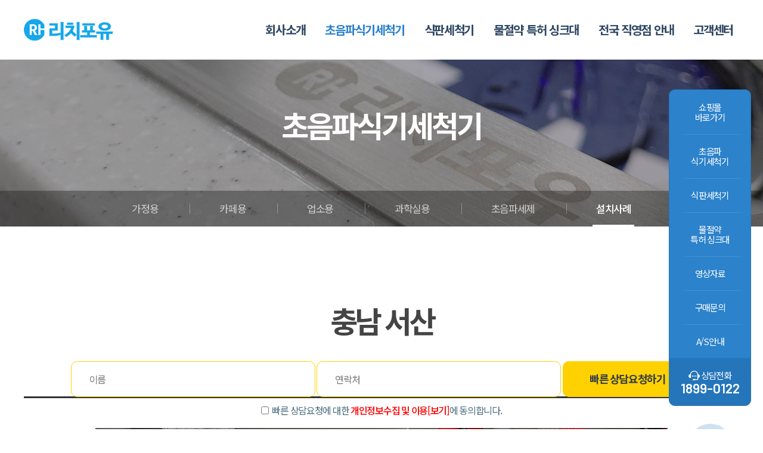

--- FILE ---
content_type: text/html
request_url: https://www.xn--oy2b29vnsfh7f.com/detail.htm?gid=pers&no=87
body_size: 18016
content:
<!DOCTYPE html PUBLIC "-//W3C//DTD XHTML 1.0 Transitional//EN" "http://www.w3.org/TR/xhtml1/DTD/xhtml1-transitional.dtd">
<html lang="ko">
<head>
<meta http-equiv="Content-Type" content="text/html; charset=euc-kr" />
<meta name="naver-site-verification" content="bff9aa44ec03931ec5b5cf80ebc5a34694f10ff0"/>
<meta name="description" content="가정용 초음파식기세척기,렌탈, 업소용 초음파식기세척기, 설치사례, A/S안내" />
<meta name="keywords" content="가정용 초음파식기세척기,렌탈, 업소용 초음파식기세척기, 설치사례, A/S안내" />
<link rel="canonical" href="http://www.리치포유.com" />
<link rel="shortcut icon" href="#">
<meta name="robots" content="index">
<meta property="og:type" content="website">
<meta property="og:title" content="리치포유 초음파식기세척기">
<meta property="og:description" content="가정용 초음파식기세척기,렌탈, 업소용 초음파식기세척기, 설치사례, A/S안내">
<meta property="og:url" content="http://www.리치포유.com">
<meta property="al:web:url" content="http://www.리치포유.com/mobile/">
<title>리치포유 초음파식기세척기</title>
<meta http-equiv="X-UA-Compatible" content="IE=edge">
<meta name="viewport" content="width=device-width, initial-scale=1.0, maximum-scale=1.0, user-scalable=yes"/>
<!--검색시 표시될 대표주소 설정-->
<link rel="canonical" href="#">
<!-- 전화, 주소, 이메일 자동링크 없앨때 -->
<meta name="format-detection" content="telephone=no, address=no, email=no">
<link rel="stylesheet" href="XEIcon/xeicon.min.css">
<link rel="stylesheet" href="style.css?rdate=1768456458">
<link rel="stylesheet" href="responsive.css?rdate=1768456458">
<script src="//code.jquery.com/jquery-1.7.2.min.js"></script>

<script type="text/javascript">
//mobile-gnb
function openNav() {
	document.getElementById("sidebar").style.display = "block";
	document.getElementById("sidebar").style.right = "0";
	$("html, body").css({overflow:'hidden'}).bind('touchmove');
	$("html, body").css({width:'100%'});
	}

function closeNav() {
	document.getElementById("sidebar").style.display = "none";
	document.getElementById("sidebar").style.right = "-200px";
	$("html, body").css({overflow:'auto'}).unbind('touchmove');

}

//pc-gnb
$(document).ready(function(){
	var gnb = $(".pc-gnb .gnb");
	var gnbLi = $(".pc-gnb .gnb > li");
	var gnbLiCu = $(".pc-gnb .gnb > li.current");
	gnbLi.on("mouseenter",function(){
		$(".pc-gnb .gnb li.current ul").css({
		"display":"none"
		});

	});
		gnbLiCu.on("mouseenter",function(){
		$(".pc-gnb .gnb li.current ul").css({
		"display":"block"
		});

	});
	gnb.on("mouseleave",function(){
		$(".pc-gnb .gnb li.current ul").css({
			"display":"block"
		});
	});
});


</script>

<style>
#ifrm {
    width: 100%;
	min-height: 300px;
    overflow: hidden;
    border: 0;
}
</style>

</head>

<body>
<aside class="right-quick">
	<ul>
		<li><a href="http://www.piercemall.com/shop/shop/" target="_blank">쇼핑몰 <br>바로가기</a></li>
		<li><a href="p2-1-1.htm">초음파<br/>식기세척기</a></li>
		<li><a href="p8-1.htm">식판세척기</a></li>
		<li><a href="p3-1.htm">물절약<br/>특허 싱크대</a></li>
		<!--li><a href="p4-1-1.htm">업소용<br>음식물감량기</a></li-->
		<li><a href="p7-4.htm">영상자료</a></li>
		<li><a href="p7-2.htm">구매문의</a></li>
		<li><a href="p7-3.htm">A/S안내</a></li>
		<li class="rq-tel">
			<a href="tel:1899-0122">
				<span><img src="img/right-quick-tel.png" alt="">상담전화</span>
				<p>1899-0122</p>
			</a>
		</li>
	</ul>
	<div class="top">
		<div>
			<i class="xi-angle-up"></i>
			<span>TOP<span>
		</div>
	</div>
</aside>

<header>
	<h1 class="header-logo"><a href="index.htm"><img src="img/logo.png" alt="리치포유"></a></h1>
	<!--PC menu-->
	<div class="pc-gnb">
		<div class="header-gnb">
<ul class="gnb">
	<li class="gnb1 ">
		<a href="p1-1.htm">회사소개</a>
		<ul>
			<li class=""><a href="p1-1.htm">회사소개</a></li>
			<li class=""><a href="p1-2.htm">조직도</a></li>
			<li class=""><a href="p1-3.htm">특허&amp;인증</a></li>
			<li class=""><a href="p1-4.htm">찾아오시는길</a></li>
		</ul>
	</li>
	<li class="gnb2 current">
		<a href="p2-1-1.htm">초음파식기세척기</a>
		<ul>
			<li class=""><a href="p2-1-1.htm">가정용초음파식기세척기 </a></li>
			<li class=""><a href="p2-1-2.htm">카페용초음파식기세척기 </a></li>
			<li class=""><a href="p2-1-3.htm">업소용초음파식기세척기 </a></li>
			<li class=""><a href="p2-1-4.htm">과학실용초음파식기세척기 </a></li>
			<li class=""><a href="p2-1-5.htm">초음파식기세척기전용세제 </a></li>
			<li class="current"><a href="p2-2-1.htm">설치사례</a></li>
		</ul>
	</li>
	<li class="gnb8 ">
		<a href="p8-1.htm">식판세척기</a>
		<ul>
			<li class=""><a href="p8-1.htm">고압분사 식판세척기</a></li>
			<li class=""><a href="p8-2.htm">설치사례</a></li>
		</ul>
	</li>
	<li class="gnb3 ">
		<a href="p3-1.htm">물절약 특허 싱크대</a>
		<ul>
			<li class=""><a href="p3-1.htm">물절약 특허 싱크대</a></li>
			<li class=""><a href="p3-2.htm">설치사례</a></li>
		</ul>
	</li>
	<!--li class="gnb4 ">
		<a href="p4-1-1.htm">업소용 음식물감량기</a>
		<ul>
			<li class=""><a href="p4-1-1.htm">식당용음식물감량기</a></li>
			<li class=""><a href="p4-1-2.htm">공장용음식물감량기</a></li>
			<li class=""><a href="p4-2-1.htm"> 설치사례</a></li>
		</ul>
	</li-->
	<li class="gnb5 ">
		<a href="p5-1.htm">전국 직영점 안내</a>
		<ul>
			<li class=""><a href="p5-1.htm">전국 직영점 안내</a></li>
		</ul>
	</li>
	<!--li class="gnb6 ">
		<a href="p6-1.htm">영상자료</a>
		<ul>
			<li class=""><a href="p6-1.htm">영상자료</a></li>
		</ul>
	</li-->
	<li class="gnb7 ">
		<a href="p7-1.htm">고객센터</a>
		<ul>
			<li class=""><a href="p7-1.htm">공지사항</a></li>
			<li class=""><a href="p7-2.htm">구매문의</a></li>
			<li class=""><a href="p7-3.htm">A/S 안내</a></li>
			<li class=""><a href="p7-4.htm">영상자료</a></li>
		</ul>
	</li>
</ul></div>
	</div>
	<!--//PC menu-->
	<!--Mobile menu-->
	<a href="index.htm" class="home-btn"><i class="xi-home"></i></a>
	<a href="//www.piercemall.com/" class="home-btn2" target="_blank">쇼핑몰<!--i class="xi-shop"></i--></a>
	<div class="gnb-open-btn" onclick="openNav()"><i class="xi-bars"></i></div>
	<div class="mobile-gnb">
		<div id="sidebar">
			<div class="gnb-close-btn" onclick="closeNav()"><i class="xi-close"></i></div>
			
<ul class="gnb">
	<li class="gnb1 ">
		<a href="p1-1.htm">회사소개</a>
		<ul>
			<li class=""><a href="p1-1.htm">회사소개</a></li>
			<li class=""><a href="p1-2.htm">조직도</a></li>
			<li class=""><a href="p1-3.htm">특허&amp;인증</a></li>
			<li class=""><a href="p1-4.htm">찾아오시는길</a></li>
		</ul>
	</li>
	<li class="gnb2 current">
		<a href="p2-1-1.htm">초음파식기세척기</a>
		<ul>
			<li class=""><a href="p2-1-1.htm">가정용초음파식기세척기 </a></li>
			<li class=""><a href="p2-1-2.htm">카페용초음파식기세척기 </a></li>
			<li class=""><a href="p2-1-3.htm">업소용초음파식기세척기 </a></li>
			<li class=""><a href="p2-1-4.htm">과학실용초음파식기세척기 </a></li>
			<li class=""><a href="p2-1-5.htm">초음파식기세척기전용세제 </a></li>
			<li class="current"><a href="p2-2-1.htm">설치사례</a></li>
		</ul>
	</li>
	<li class="gnb8 ">
		<a href="p8-1.htm">식판세척기</a>
		<ul>
			<li class=""><a href="p8-1.htm">고압분사 식판세척기</a></li>
			<li class=""><a href="p8-2.htm">설치사례</a></li>
		</ul>
	</li>
	<li class="gnb3 ">
		<a href="p3-1.htm">물절약 특허 싱크대</a>
		<ul>
			<li class=""><a href="p3-1.htm">물절약 특허 싱크대</a></li>
			<li class=""><a href="p3-2.htm">설치사례</a></li>
		</ul>
	</li>
	<!--li class="gnb4 ">
		<a href="p4-1-1.htm">업소용 음식물감량기</a>
		<ul>
			<li class=""><a href="p4-1-1.htm">식당용음식물감량기</a></li>
			<li class=""><a href="p4-1-2.htm">공장용음식물감량기</a></li>
			<li class=""><a href="p4-2-1.htm"> 설치사례</a></li>
		</ul>
	</li-->
	<li class="gnb5 ">
		<a href="p5-1.htm">전국 직영점 안내</a>
		<ul>
			<li class=""><a href="p5-1.htm">전국 직영점 안내</a></li>
		</ul>
	</li>
	<!--li class="gnb6 ">
		<a href="p6-1.htm">영상자료</a>
		<ul>
			<li class=""><a href="p6-1.htm">영상자료</a></li>
		</ul>
	</li-->
	<li class="gnb7 ">
		<a href="p7-1.htm">고객센터</a>
		<ul>
			<li class=""><a href="p7-1.htm">공지사항</a></li>
			<li class=""><a href="p7-2.htm">구매문의</a></li>
			<li class=""><a href="p7-3.htm">A/S 안내</a></li>
			<li class=""><a href="p7-4.htm">영상자료</a></li>
		</ul>
	</li>
</ul>			<div class="sidebg"onclick="closeNav()"></div>
		</div>
	</div>
	<!--//Mobile menu-->
</header>
<!--contain-->
<div class="contain"><div id="sub">
	<!--sub-top-->
	<div id="sub-top" class="ssub-top2">
	<div class="st-text-box">
		<p class="sttb-t">초음파식기세척기</p>
	</div>
	<div id="snb" class="snb2">
		<ul>
			<li class=""><a href="p2-1-1.htm">가정용 </a></li>
			<li class=""><a href="p2-1-2.htm">카페용 </a></li>
			<li class=""><a href="p2-1-3.htm">업소용 </a></li>
			<li class=""><a href="p2-1-4.htm">과학실용 </a></li>
			<li class=""><a href="p2-1-5.htm">초음파세제 </a></li>
			<li class="current"><a href="p2-2-1.htm">설치사례</a></li>
		</ul>
	</div>
</div>

	<!--//sub-top-->

	<div id="sub-tit">충남 서산</div>

	<!--내용-->

<style>
/* pc */
@media screen and (min-width:1025px){
	.detail-content  img { max-width:1100px; }
}
/* tablet */
@media screen and (min-width:768px) and (max-width:1024px){
	.detail-content  img { width:98%; }
}
/* mobile */
@media screen and (min-width:0) and (max-width:767px){
	.detail-content img { width:98%; }
}
</style>
	<div class="sub-content">
		<!--detail-->
		<div id="detail">			
			<!--detail-content-->
			<div class="detail-content">
<center><img src='./bs/data/pers/1642055783/220113033653h7wlb.jpg' border='0' ></center><br><br/><p>&nbsp;</p><br/>
			</div>
			<!--detail-content-->

			<div class="btn_w">
				<input type="button" value=" 이전화면 " class="btn2" style="cursor:pointer;" onclick="javascript:history.go(-1);">
			</div>

		</div>
		<!--detail-->		
	</div>
</div>
</div>
<!--//contain-->
<footer >
	<div class="foot-area">
		<div class="foot-customer">
			<p>1899-0122</p>
			<div>상담가능시간 (연중무휴) 오전 10시 ~ 오후 8시</div>
			
		</div>
		<div class="foot-info">
			<address>
				<p>주식회사 리치포유</p>
				<p><span>사업자등록번호:</span>890-86-02948  </p>
				<p><span>전화번호:</span>1899-0122 / 010-3448-7110</p><br>
				<p>
					<span>주소</span> 광주광역시 광산구 하남산단4번로 95-5
					<!-- &nbsp;&nbsp;&nbsp;
					[연구소] 광주 동구 필문대로 조선대학교 bi센터 410호&nbsp;&nbsp;&nbsp;-->
				</p>
			</address>
		</div>
		<p class="copyright">copyright ⓒ <strong>richforyou</strong> All Right Reserved.<Br/>
		<a href="./adm/" target="_blank" style="color:yellow;">[관리자]</a></p>
	</div>
</footer>

<ul class="bottom-tab">
	<li class="bt-btn1"><a href="tel:1899-0122"><img src="img/right-quick-tel.png" alt="">상담전화</a></li>
	<li class="bt-btn2" onclick="openBtn()" style='cursor:pointer;'><i class="xi-pen"></i> 상담요청하기</li>
	<li class="bt-btn3" onclick="closeBtn()"><i class="xi-close"></i> 빠른 상담요청닫기</li>
</ul>

<script>
function SetNum(obj){
	val=obj.value;
	re=/[^0-9]/gi;
	obj.value=val.replace(re,"");
}
function chksubmit(){
	var f = document.send;

	if(f.s_name.value==''){
		alert('이름을 입력해주세요');
		f.name.focus();
		return false;
	}
	if(f.s_tel1.value==''){
		alert('연락처를 입력해주세요');
		f.s_tel1.focus();
		return false;
	}
	if(f.agree.checked==false){
		alert('개인정보수집 및 이용에 동의하여야 합니다.');
		f.agree.focus();
		return false;
	}

	f.submit();
}
</script>
<form name='send' method='post' action="/detail.htm"  enctype="multipart/form-data">
<input type='hidden' name='mode' value='send'>
<input type='hidden' name='re_url' value="http://xn--oy2b29vnsfh7f.com/detail.htm?gid=pers&no=87">
<input type='hidden' name='s_ip' value="18.226.172.206">
<input type='hidden' name='s_gubun' value="빠른상담">
<input type='hidden' name='_siteuser' value='road'>
 <aside class="bottom-quick" id="bq">
	<div class="bq-form">
		<input type="text" name='s_name' placeholder="이름" required >
		<input type="text" name='s_tel1' placeholder="연락처" required oninput="this.value = this.value.replace(/[^0-9]/g, '');">
		<button type="button" onclick="javascript:chksubmit();">빠른 상담요청하기</button>
		<div class="check-form"><input type="checkbox" name='agree' value='1' required>빠른 상담요청에 대한 <a href='#' style='color:red;'  onclick="layer3_open('layer_w3');return false;">개인정보수집 및 이용[보기]</a>에 동의합니다. </div>
	</div>
 </aside>
 </form>

<!--fadein-->
<link href="https://unpkg.com/aos@2.3.1/dist/aos.css" rel="stylesheet">
<script src="js/aos.js"></script>
<script>
  AOS.init({
	easing: 'ease-in-out-sine'
  });
</script>
<script type="text/javascript">
	$(document).ready(function(){
		$( '.top' ).click( function() {
		  $( 'html, body' ).animate( { scrollTop : 0 }, 400 );
		  return false;	
			  });
	});



	//mobile-bottom
function openBtn() {
	document.getElementById("bq").style.display = "block";
	$(".bt-btn2").css({display:'none'}); 
	$(".bt-btn3").css({display:'block'}); 
	}

function closeBtn() {
	document.getElementById("bq").style.display = "none";
	$(".bt-btn2").css({display:'block'}); 
	$(".bt-btn3").css({display:'none'}); 

}
</script>


<script src="js/visual.js"></script>
<script type="text/javascript">
	$(document).ready(function(){
	//비주얼
	var $slick_carousel = $(".slider-for");
	var $mainVisual = $("#main-visual");
	var slideCount = $('.slideCount');
	$slick_carousel.on('init reInit afterChange', function (event, slick, currentSlide, nextSlide) {
		  // currentSlide is undefined on init -- set it to 0 in this case (currentSlide is 0 based)
		   var i = (currentSlide ? currentSlide : 0) + 1;
		   $('.slideCount').html('<span class="slideCountItem">' + i + '</span> ' +'/'+ ' <span class="slideCountAll">' + slick.slideCount + '</span>');
		 });
	$slick_carousel.slick({
		dots: true,
		infinite: true,
		arrows:false,
		pauseOnHover:false,
		autoplay:true,
		fade:false,
		autoplaySpeed: 5000,
		slidesToShow: 1,
		slidesToScroll: 1,
	    responsive: [
		{
		  breakpoint: 1025,
		  settings: {
			dots:false
		  }
		}
		// You can unslick at a given breakpoint now by adding:
		// settings: "unslick"
		// instead of a settings object
	 ]
	});
	


	//설치사례
	$('.main-gallery-slide').slick({
	 centerMode: true,
	 slidesToShow: 3,
	autoplay:true,
	responsive: [
		{
		  breakpoint: 1025,
		  settings: {
			slidesToShow: 2
		  }
		},
		{
		  breakpoint: 768,
		  settings: {
			slidesToShow: 1
		  }
		}
	 ]
	});


	//sub-설치사례
	$('.sub-gallery-slide').slick({
		centerMode: true,
		slidesToShow: 5,
		autoplay:true,
		arrows:false,
	responsive: [
		{
		  breakpoint: 1025,
		  settings: {
			slidesToShow: 3
		  }
		},
		{
		  breakpoint: 768,
		  settings: {
			centerMode: false,
			slidesToShow: 2
		  }
		}
	 ]
	});


});

</script>

<script>

//이미지 사이즈 상관없이 가운데 위치

var resizeTimer;
$(window).bind('load', function( ) {
    window.clearTimeout( resizeTimer );
    resizeTimer = window.setTimeout( resizeFunction, 100 );
});
function resizeFunction(){
	$('.mgs-img img, .snl-img img').each(function(){
		$(this).css({
		"left": "50%",
		"margin-left": "-"+( $(this).width()/2 )+"px",
		"top": "50%",
		"margin-top": "-"+( $(this).height()/2 )+"px",
		"position": "absolute"
		});
	});

	if($(window).width() >1024) { 
	$('.bottom-quick').css({
		"display": "block"
	});	
	}else{
        $('.bottom-quick').css({
		"display": "none"
	});	
    }

}
</script>

</body>
</html>

<div class="layer3">
	<div class="bg3" height="100%"></div>
	<div id="layer_w3" class="pop-layer3" style='height:400px;'>
		<div class="pop-container3" style='width:100%;height:350px;'>
			<div class="pop-conts3" style='width:100%;height:350px;'>

				<div class="assembly_title3">개인정보 수집 및 이용동의 <div class="btn-r3"><a href="#" class="cbtn3">닫기</a></div></div>
					<div style='width:96%;border:10px solid #e4e4e4;padding:1%;position:relative;float:left;margin-top:10px;'>
						<DIV style="width:98%; height:250px; overflow-x:hidden; overflow-y:scroll; padding:10px; border:3; border-style:solid; border-color:#EBEBEB">
							<table width='100%'>
								<tr height='50' bgcolor='e0e0e0'>
								<td width='10%' align='center'>구분</td>
								<td width='30%' align='center'>목적</td>
								<td width='40%' align='center'>항목</td>
								<td width='20%' align='center'>보유기간</td>
								</tr>
								<tr height='30'>
								<td align='center' rowspan='4' bgcolor='e0e0e0'>필수정보</td>
								<td align='center'>서비스 이용 / 본인확인</td>
								<td align='center'>이름, 연락처</td>
								<td align='center' rowspan='4'>가입해지후 6개월</td>
								</tr>
								<tr height='30'>
								<td align='center'>계약이행을 위한 고객 고충처리</td>
								<td align='center'>이름, 연락처</td>
								</tr>
								<tr height='30'>
								<td align='center'>상품안내 및 마케팅</td>
								<td align='center'>연락처</td>
								</tr>
								<tr height='30'>
								<td align='center'>자동수집정보</td>
								<td align='center'>접속로그, 쿠키, 접속IP</td>
								</tr>
							</table>
						</div>
					</div>
				</div>

			</div>
		</div>
	</div>
</div>

<script>
	function layer3_open(el){
		parent.scrollTo(0,0);
		var temp = $('#' + el);
		var bg = temp.prev().hasClass('bg3');	//dimmed 레이어를 감지하기 위한 boolean 변수

		if(bg){
			$('.layer3').fadeIn();	//'bg' 클래스가 존재하면 레이어가 나타나고 배경은 dimmed 된다. 
		}else{
			temp.fadeIn();
		}

		// 화면의 중앙에 레이어를 띄운다.
		if (temp.outerHeight() < $(document).height() ) temp.css('margin-top', '-'+temp.outerHeight()/2+'px');
		else temp.css('top', '0px');
		if (temp.outerWidth() < $(document).width() ) temp.css('margin-left', '-'+temp.outerWidth()/2+'px');
		else temp.css('left', '0px');

		temp.find('a.cbtn3').click(function(e){
			if(bg){
				$('.layer3').fadeOut(); //'bg' 클래스가 존재하면 레이어를 사라지게 한다. 
			}else{
				temp.fadeOut();
			}
			e.preventDefault();
		});

		$('.layer3 .bg3').click(function(e){	//배경을 클릭하면 레이어를 사라지게 하는 이벤트 핸들러
			$('.layer3').fadeOut();
			e.preventDefault();
		});

	}	
</script>

--- FILE ---
content_type: text/css
request_url: https://www.xn--oy2b29vnsfh7f.com/style.css?rdate=1768456458
body_size: 30752
content:
/* Written By KYI */

@import url('https://fonts.googleapis.com/css2?family=Noto+Sans+KR:wght@300;400;500;700&display=swap');
@import url('https://fonts.googleapis.com/css2?family=Barlow:wght@200;400;600;700&display=swap');


/*Reset*/
body{margin: 0; padding: 0;}
div,p,h1,h2,h3,h4,h5,h6,ol,li,dl,dt,dd,ul,pre,form,fieldset,legend,input,textarea,button,select,table,th,td{margin:0;padding: 0;border:0;}
ul,ol,li,dl{list-style: none;}
img{border:0;vertical-align: middle; font-size:0;}
address,caption,cite,code,dfn,em,var{font-style: normal;}
a{color:inherit; text-decoration:none; color:#333;}
a:hover,a:active,a:focus{text-decoration:none;}
table{padding:0; border:0; border-spacing:0px; border-collapse:collapse;}
strong{font-weight:500;}
h1,h2,h3,h4,h5,h6{font-weight:400;}
article,aside,canvas,details,figcaption,figure, footer,header,hgroup,menu,nav,section,summary,main {display:block;}
/* common */
body,th,td,input,select,textarea,button{color:#3b3b3b; font-size:16px; line-height:1.5; letter-spacing:-0.08em; font-family: 'Noto Sans KR', sans-serif;}
.blind{display:none;}
/*font-weight Light:300, Regular:400, Bold:700, ExtraBold:800*/

 *:focus { outline:none; }/*크롬에서 div, 기타 버튼 클릭시 생기는 테두리 제거*/
/*공통***********************************************************************************/
/*header*/
header{width:100%; margin:0 auto;  position:relative; z-index:9999; height:100px;} 
.header-logo{left:50%; margin-left:-600px; top:50%; margin-top:-19px; position:absolute; z-index:999; width:150px; display:block; height:38px;}
.header-logo a{display:block;}
.header-logo img{width:100%; vertical-align:top;}

.pc-gnb .header-gnb{width:100%; position:absolute; height:100px; z-index:99; transition:all 0.5s; top:0;}
.pc-gnb .gnb{width:1200px; margin:0 auto; text-align:right; height:auto; top:0;}
.pc-gnb .gnb > li{display:inline-block;  height:100px; line-height:100px; box-sizing:border-box; vertical-align:top; }

.pc-gnb .gnb > li > a{display:block; font-size:20px; color:#304864; font-weight:600; position:relative;padding:0 10px; margin-left:10px;}
.pc-gnb .gnb > li:hover > a,
.pc-gnb .gnb > li.current > a{color:#2c82cb}

.pc-gnb .gnb > li > a:after{content:""; display:block; position:absolute; width:0%; height:3px; left:50%; margin-left:-40%; bottom:0px; background:#2c82cb; z-index:9; transform: scaleX(0);transform-origin: center;transition: .1s ease-out;}
.pc-gnb .gnb > li:hover > a:after{width:80%;transform:scaleX(1);transition: .3s ease-out;}

.pc-gnb .gnb > li > ul{position:absolute;left:0; width:100%; height: 0px; border-top:0px #eee solid; line-height:60px; -webkit-transition: all .5s ease-out; transition:all .5s ease-out;overflow:hidden; z-index:5; width:100%; background:#fff; box-sizing:border-box; text-align:center;}
.pc-gnb .gnb > li:hover  ul{height: 60px;z-index:9; padding:0; margin:0; border-top-width:1px;}
.pc-gnb .gnb > li:hover  ul{z-index:99;}
.pc-gnb .gnb > li > ul li{height:60px; line-height:60px; display:inline-block; padding:0; margin:0; position:relative;-webkit-transition: all .5s ease-out; transition:all .5s ease-out;}
.pc-gnb .gnb > li > ul li:first-child:after{display:none;}
.pc-gnb .gnb > li > ul li a{display:block; color:#304864; font-size:16px; box-sizing:border-box; padding:0 20px;}
.pc-gnb .gnb > li > ul li a:hover,
.pc-gnb .gnb > li > ul li.current a{color:#2c82cb; font-weight:500;}
/*.pc-gnb .gnb > li.gnb1 > ul li:first-child{margin-left:0px;}
.pc-gnb .gnb > li.gnb2 > ul li:first-child{margin-left:-30px;}
.pc-gnb .gnb > li.gnb3 > ul li:first-child{margin-left:170px;}
.pc-gnb .gnb > li.gnb4 > ul li:first-child{margin-left:535px;}
.pc-gnb .gnb > li.gnb5 > ul li:first-child{margin-left:840px;}
.pc-gnb .gnb > li.gnb6 > ul li:first-child{margin-left:950px;}*/
.gnb-open-btn{display:none;}
.gnb-close-btn{display:none;}
.mobile-gnb{display:none;}
.home-btn{display:none;}
.home-btn2{display:none;}
/*.header-gnb .gnb:hover ul{max-height: 500px; transition: max-height 0.3s ease-in; border:3px #464646 solid; z-index:99999; background:#fff;}*/



/*footer*/
footer{width:100%; box-sizing:border-box; color:#fff; clear:both;  box-sizing:border-box;  line-height:1.8em; text-align:center; margin:0 auto; background:#182e47; padding:50px 0; padding-bottom:240px;}
.foot-info{padding:20px 0 20px 0;}
footer address{display:block; }
footer address p{display:inline-block;  margin-right:30px; position:relative; color:rgba(255,255,255,0.7); letter-spacing:-0.05em;}
footer address span{display:inline-block; margin-right:5px;}
footer .copyright{letter-spacing:0em; color:rgba(255,255,255,0.6); font-family:'Barlow', sans-serif;  font-size:15px; text-transform:uppercase;}
footer .copyright strong{font-weight:600;}

.foot-customer p{background:url(img/customer-ico.png) no-repeat; background-size:56px 56px; background-position:50% 0; font-family:'Barlow', sans-serif;  font-weight:700; font-size:41px; padding-top:75px; letter-spacing:0em;}
.foot-customer div{font-size:19px; margin-top:16px;}

/*quick*/
.right-quick{position:fixed; right:20px; top:150px; z-index:9999;}
.right-quick ul{ width:136px; border:1px #2475ba solid; background:#2c82cb; text-align:center; border-radius:10px; overflow:hidden; margin-bottom:30px; }
.right-quick a{display:block; color:#fff; background:url(img/line.png) no-repeat 50% 0%; font-size:15px; line-height:1.15em; padding:20px 0 20px;}
.right-quick li:first-child a{background:none;}
.right-quick .rq-tel a{background:#2475ba; background-image:none;}
.right-quick .rq-tel a img{width:19px; vertical-align:bottom; margin-right:2px;}
.right-quick .rq-tel p{ font-family:'Barlow', sans-serif; font-weight:600; font-size:23px; letter-spacing:0; margin-top:5px;}
.top{cursor:pointer; table-layout:fixed; width:75px; height:75px; box-sizing:border-box;  text-align:center;display:table; overflow:hidden; border-radius:50%;margin:0 auto;}
.top div{display:table-cell; vertical-align:middle; text-align:center; height:75px; width:75px; line-height:1em; background:#cee1f1; font-size:17px; color:#385166;font-family:'Barlow', sans-serif; font-weight:600;}
.top div i{display:block; margin:0 auto; font-size:20px; line-height:1em;}
.top div span{display:block; padding-bottom:2px;}

/*빠른상담   .bottom-quick { background:url(img/bottom-quick-bg.png)  50% 0%;}   */
.bottom-quick{width:100%; padding:65px 0 20px; position:fixed; bottom:0; z-index:998;-webkit-transition: all .5s ease-out; transition:all .5s ease-out;}
.bq-form{width:1200px; margin:0 auto; text-align:center;}
.bq-form input{border-radius:10px; height:60px; box-sizing:border-box; padding:20px 30px; background:#fff; border:1px solid #ffd100;}
.bq-form button{height:60px; box-sizing:border-box; background:#ffd100; border-radius:10px; text-align:center; color:#333d43; font-size:18px; font-weight:600; padding:0 45px; cursor:pointer;}
.check-form {text-align:center; color:#496b7e; margin-top:10px;}
.check-form a{color:#263843; font-weight:500;}
.bq-form input[type="checkbox"]{height:auto; margin-right:5px;}
.bottom-tab{display:none;}

.contain{overflow-x:hidden; width:100%;}

/*메인***********************************************************************************/

/*visual*/
#main-visual{position:relative;}
.visual-video{width:100%; position:relative; padding-top:56%;}
.visual-video iframe{position:absolute; left:0; top:0;}
.visual-text{position:absolute; left:0px; bottom:20%; height:auto; width:100%; background:rgba(0,0,0,0); box-sizing:border-box; text-align:center;}
.visual-t1{/*position:absolute; left:50%; top:20%; margin-left:-255px;*/}
.visual-btn{text-align:center; margin-top:80px;}
.visual-btn a{display:inline-block; box-sizing:border-box; border:2px #fff solid; background:rgba(0,0,0,0.2);border-radius:0 20px 0 20px; padding:15px; margin:0 7px;-webkit-transition: all .3s ease-out; transition:all .3s ease-out;}
.visual-btn a p{display:inline-block; background:url(img/visual-arrow.png) no-repeat 100% 50%; background-size:30px; padding-right:40px; line-height:50px; font-size:22px; color:#fff; font-weight:600;}
.visual-btn a:hover{background-color:#fff;}
.visual-btn a:hover p{color:#2c82cb; background-image:url(img/visual-arrow-hover.png);}
.visual-btn a span{font-size:32px;}
.visual-text-area{position:relative; }

/*product*/
.main-product{width:100%; background-position:50%; background-size:cover; margin-bottom:5px;}
.main-product a{display:block; ; height:430px; }
.mp-area{position:relative; width:1200px; height:inherit; margin:0 auto; display:table;}
.mp-txt{display:table-cell; vertical-align:middle;}
.mp-txt img{width:150px;}
.mp-txt h2{font-size:48px; font-weight:600; color:#1c4891; letter-spacing:-0.12em;}
.mp-txt h2 span{color:#253149;}
.mp-txt p{font-size:17px; font-family:'Barlow', sans-serif; font-weight:400; color:rgba(5,24,79,0.2); text-transform:uppercase; letter-spacing:0.15em; margin-top:10px;}
.mp-img{position:absolute; right:-20px; top:50%; margin-top:-152px;}

#pro-business{background-image:url(img/business-bg.jpg)}
#home-business{background-image:url(img/home-bg.jpg)}
#sink-business{background-image:url(img/sink-bg.jpg)}
#factory-business{background-image:url(img/factory-bg.jpg)}
#home-rental-business{background-image:url(img/home-rental-bg.jpg)}
#cafe-rental-business{background-image:url(img/cafe-rental-bg.jpg)}
#sicpan-business{background-image:url(img/sicpan-bg.jpg)}

/*설치사례*/

/*slideBanner공통*/
.main-gallery .slick-list.dragging{cursor: pointer; cursor: hand;}
.main-gallery .slick-slider .slider-for{-webkit-transform: translate3d(0, 0, 0); -moz-transform: translate3d(0, 0, 0); -ms-transform: translate3d(0, 0, 0); -o-transform: translate3d(0, 0, 0);transform: translate3d(0, 0, 0); position:relative; z-index:1;}
.main-gallery .slick-slide {float: left; /*height: 100%; min-height: 1px;*/ padding-right:24px;}
.main-gallery .slick-list{width:100%;}
.slick-arrow{position:absolute;left:50%; margin-left:519px; top:120px; width:38px; height:38px; font-size:0; cursor:pointer;}
.slick-arrow.slick-next{background:url(img/arrow-next.png)}
.slick-arrow.slick-prev{background:url(img/arrow-prev.png); margin-left:476px;}

.main-gallery{padding:110px 0 90px; position:relative;}
.main-gallery h2{text-align:center; font-size:40px; color:#1b458b; font-weight:300; letter-spacing:-0.12em;}
.main-gallery h2 strong{font-weight:600;}
.more-btn{display:inline-block; width:38px; height:38px; border-radius:50%; overflow:hidden; position:absolute; top:120px; left:50%; margin-left:562px;}
.more-btn img{width:100%;}
.main-gallery-slide{margin-top:45px;}
.main-gallery-slide a{display:block;}
.main-gallery-slide a p{font-size:19px; color:#454545; padding-top:20px;}
.main-gallery-slide{width:100%;}
.main-gallery-slide:after{clear:both; display:block; height:0; content:""; visibility:hidden;}
.main-gallery-slide > div{position:relative; float:left; box-sizing:border-box;}
.main-gallery-slide > div img{width:100%;}
.mgs-img{display:block; position:relative; padding-top:60%; overflow:hidden; box-sizing:border-box; border:1px #eee solid;}
.mgs-img img{display:block; width:100%; position:absolute; transform:scale(1);-webkit-transform:scale(1);-moz-transform:scale(1);-o-transform:scale(1);-webkit-transition:.3s;-moz-transition:.3s;-ms-transition:.3s}

#gallery-business{background:#e8edf2;/*padding:150px 0;*/ }

/*#gallery-sub{width:100%; max-width:1000px; margin:0 auto;}
#gallery-sub.main-gallery h2{text-align:left; margin-bottom:20px;}
.sub-gallery-slide{width:100%; max-width:1000px; overflow:hidden;}*/
#gallery-sub{background:#e5f2fd; padding:50px 0; margin-top:-30px;}
#gallery-sub:after{clear:both; display:block; height:0; content:""; visibility:hidden;}
#gallery-sub.main-gallery h2{margin-bottom:30px;}


/*살균세척 동영상*/
#video{background:#eef4f9 url(img/video-bg.jpg) no-repeat 50% 0%; text-align:center; padding:150px 0;}
#video h2{font-size:60px; font-weight:600; color:#1a82c4; margin-bottom:20px;}
#video h2 span{color:#1c4891;}
.video-text1{font-size:22px; color:#465158;}
.video-text1 strong{font-weight:600;}
.video-text3{color:#e7b300; font-weight:600; font-size:45px; letter-spacing:-0.125em;} 
.video-text3 span{color:#e77b1a;}
.video-text4{color:#887639; font-size:28px; letter-spacing:-0.125em; }
.video-text5{color:#827e71; font-size:19px;margin-bottom:40px;}
.video-area{width:1200px; margin:90px auto 0; position:relative; }
/*.video-area iframe{position:absolute; top:0; left:0; }*/
.video-text2{width:1200px; margin:90px auto 0;}
.video-text2 li{display:inline-block; width:32%; border-left:1px #d9e4ee solid; box-sizing:border-box;}
.video-text2 li:first-child{border-left-width:0;}
.video-text2 li strong{font-family:'Barlow', sans-serif; font-weight:700; font-size:40px; text-transform:uppercase; letter-spacing:0; padding-bottom:10px}
.video-text2 li p{font-size:24px;}
.video-text2 li p span{font-weight:600;}
.video-text2 li p:after{content:""; display:block; width:40px; height:4px; margin:30px auto;}
.video-text2 li div{font-size:18px; color:#454545; font-weight:300;}
.video-text2 li span{font-weight:500;}
.video-text2 li.vt2-1{color:#1a82c4}
.video-text2 li.vt2-1 p:after{background-color:#1a82c4}
.video-text2 li.vt2-2{color:#18ad5a}
.video-text2 li.vt2-2 p:after{background-color:#18ad5a}
.video-text2 li.vt2-3{color:#cfa421}
.video-text2 li.vt2-3 p:after{background-color:#cfa421}
.video-text-img{margin-top:50px;}

.video-motion{width:1200px; height:550px; position:relative; margin:80px auto 0;}
.vm-after1,
.vm-after2{position:absolute; left:0; top:0;}
.vm-after2{right:0; left:auto;}
.vm-after{position:absolute; left:0; top:0; opacity:0;-webkit-transition: all .3s ease-out; transition:all .3s ease-out;}
.video-motion.down .vm-after{opacity:1;}


/*하단배너*/
.bottom-banner{width:1200px; margin:95px auto 80px;}
.bottom-banner:after{clear:both; display:block; height:0; content:""; visibility:hidden;}
.bottom-banner section{float:left; width:50%; box-sizing:border-box; padding:0 50px;}
.bottom-banner section a{display:block; width:100%; box-sizing:border-box; padding-bottom:32px; background-position:100%; background-repeat:no-repeat;}
.bottom-banner section a h2{font-weight:600; font-size:26px;color:#2b2b2b; margin:10px 0;}
.bottom-banner section a p{font-size:16px; color:#657588; margin-bottom:22px;}
.bottom-banner section a span{display:inline-block; width:30px; height:30px;box-sizing:border-box; border:2px #b9c1ca solid; border-radius:50%; }
.bottom-banner section a span img{width:100%; vertical-align:top;}

.bottom-banner #agency{border-right:1px #dedede solid;}
.bottom-banner #agency a{background-image:url(img/bottom-banner01.png);}
.bottom-banner #as a{background-image:url(img/bottom-banner02.png);}




/*서브******************************************************************/


#sub-top{width:100%; margin:0 auto; display:table; table-layout:fixed; height:280px; margin-top:0px; position:relative; box-sizing:border-box;  background-color:#333; background-position:center 0;  background-repeat:no-repeat; background-size:cover; background-position:50% 50%;}
#sub-top.ssub-top1{background-image:url(img/sub-bg01.jpg);}
#sub-top.ssub-top2{background-image:url(img/sub-bg02.jpg);}
#sub-top.ssub-top3{background-image:url(img/sub-bg03.jpg);}
#sub-top.ssub-top4{background-image:url(img/sub-bg04.jpg);}
#sub-top.ssub-top5{background-image:url(img/sub-bg05.jpg);}
#sub-top.ssub-top6{background-image:url(img/sub-bg07.jpg);}
#sub-top.ssub-top7{background-image:url(img/sub-bg06.jpg);}
#sub-top.ssub-top8{background-image:url(img/sub-bg08.jpg);}
.st-text-box{text-align:center;  display:table-cell; vertical-align:middle; width:100%;height:inherit; box-sizing:border-box; color:#fff;}
.sttb-t{font-size:50px; font-weight:700; letter-spacing:-0.08em; padding-bottom:60px;}
.sttb-t2{font-size:24px;}
.sub-nav{text-align:center; margin-bottom:10px;}
.sub-nav > div{display:inline-block; padding:0 5px;}
.sub-nav > div i{color:#8e8e8e; font-size:13px; padding-right:7px;}
.sub-nav > div.s-home i{font-size:18px; padding-right:0;}
#snb{background:rgba(0,0,0,0.3); color:#fff; height:60px; line-height:60px; text-align:center; position:absolute; bottom:0; width:100%; left:0; z-index:999; }
#snb li{display:inline-block; position:relative;}
#snb li a{display:block; color:rgba(255,255,255,0.7); padding:0 50px; font-size:17px; position:relative;}
#snb li a:hover{color:rgba(255,255,255,1)}
#snb li a:after{content:""; display:block; width:1px; height:18px; background:rgba(255,255,255,0.3); left:0; top:50%; margin-top:-9px; position:absolute;}
#snb li:first-child a:after{display:none;}
#snb li.current a{color:#fff; font-weight:500;}
#snb li.current:after{position:absolute; content:""; width:70px; height:3px; background:#fff; bottom:0;  left:50%; margin-left:-35px;}
#snb.snb5 li a{padding:0 18px;}

#sub-tit{text-align:center;font-size:50px; font-weight:600; letter-spacing:-0.1em; padding:120px 0 60px;}
#sub{position:relative; color:#444; font-size:17px;}
.sub-content{width:100%; max-width:1200px; margin: 0 auto 150px; position:relative;}


/* pc */
@media screen and (min-width:1025px){
	#memofile { max-width:1000px; }
}
/* tablet */
@media screen and (min-width:768px) and (max-width:1024px){
	#memofile { max-width:1000px;  width:99%; }
}
/* mobile */
@media screen and (min-width:0) and (max-width:767px){
	#memofile { max-width:760px; width:99%; }
}




/*sub공통*/
.img-w1200 img{width:100%; max-width:1200px;}

/*depth3-menu*/
.depth3{width:100%; max-width:1200px; margin:0 auto 50px; text-align:center;}
.depth3 li{display:inline-block; position:relative;}
.depth3 li a{display:block; padding:10px; margin:0 10px; position:relative; color:#666;}
.depth3 li a:hover{color:#2c82cb}
.depth3 li a.current{color:#2c82cb; border-bottom:2px #2c82cb solid; font-weight:500;}
.depth3 li:after{position:absolute; width:1px; height:14px; background:#cdcdcd; content:""; left:-10px; top:50%; margin-top:-7px;}
.depth3 li a:first-child{margin-left:0;}
.depth3 li:first-child:after{display:none;}


/*1-1회사소개*/
.sub11-box1{position:relative;}
.sub11-box1 p{position:absolute; left:50%; margin-left:-135px; top:50%; margin-top:-35px;}
.sub11-box1 p img{width:270px;}
.sub11-top-bg{width:100%;}
.sub11-box2{position:relative; margin:0 auto; margin-top:-100px; background:#fff; width:1050px; box-sizing:border-box; text-align:center; padding:60px;}
.sub11-t1{font-weight:600; font-size:27px; color:#14a7eb;}
.sub11-t1 img{vertical-align:-4px;}
.sub11-t2{font-size:25px; font-weight:600; padding:20px 0 10px;}
.sub11-t3{font-size:22px; font-weight:400;}
.sub11-t3 p{padding-top:20px;}
.sub11-box3{box-sizing:border-box; background:#f7f9fb; padding:70px; text-align:center; margin-top:50px;}
.sub11-box3 dt{color:#1c4891; font-weight:600; font-size:30px; border:5px #1c4891 solid; border-width:0 4px 0 4px; line-height:1em; display:inline-block;  padding:0 15px; margin-bottom:50px;}
.sub11-box3 li{display:inline-block; width:32%; border-left:1px #d9e4ee solid; box-sizing:border-box; }
.sub11-box3 li:first-child{border-left-width:0;}
.sub11-box3 li span{font-family:'Barlow', sans-serif; font-weight:700; font-size:40px; text-transform:uppercase; letter-spacing:0; padding-bottom:10px}
.sub11-box3 li p{font-size:24px;}
.sub11-box3 li p strong{font-weight:600;}
.sub11-box3 li p:after{content:""; display:block; width:40px; height:4px; margin:30px auto;}
.sub11-box3 li div{font-size:18px; color:#454545; font-weight:300;}
.sub11-box3 li strong{font-weight:500;}
.sub11-box3 li.sb3-1{color:#1a82c4}
.sub11-box3 li.sb3-1 p:after{background-color:#1a82c4}
.sub11-box3 li.sb3-2{color:#18ad5a}
.sub11-box3 li.sb3-2 p:after{background-color:#18ad5a}
.sub11-box3 li.sb3-3{color:#cfa421}
.sub11-box3 li.sb3-3 p:after{background-color:#cfa421}



/*1-3특허&인증*/
.certi-list li{width:22.75%; margin-left:3%; margin-bottom:20px; float:left; box-sizing:border-box; }
.certi-list li:nth-child(4n+1){margin-left:0}
.certi-list li img{width:100%;}
.certi-img{border:1px #dee2e7 solid; border-bottom:0; box-sizing:border-box; padding:20px;}
.certi-txt{ padding:20px 10px; box-sizing:border-box; background:#1a82c4; text-align:center; color:#fff;}
.certi-list:after{clear:both; display:block; height:0; content:""; visibility:hidden;}

/*1-4오시는길*/
.location-info{text-align:center;}
.location-info dt{font-weight:500; font-size:22px; display:inline-block; width:100px; height:100px; line-height:100px; text-align:center; background:#2c82cb; border-radius:50%; color:#fff;}
.location-info ul{margin:20px 0 50px;}
.location-info li{margin:5px 0;}
.location-info li span{font-weight:500; display:inline-block; margin-right:5px;}
.location-box{height:0; opacity:0; overflow:hidden;}
.location-box.select{display:block; height:auto; opacity:1;}
.location-box .root_daum_roughmap .wrap_map{height:500px !important;}


/*5-1영상자료*/
.sub-news-list li{float:left; margin:0 2% 50px 0; width:49%;}
.sub-news-list li:nth-child(2n){margin-right:0;}
.sub-news-list:after{clear:both; content:"."; display:block; height:0; visibility:hidden;}
.sub-news-list a{display:block;}
/*.snl-img{margin-bottom:20px;width:100%; position:relative; overflow:hidden;box-sizing:border-box; }*/
.snl-img{border:1px #efefef solid; margin-bottom:20px;width:100%; position:relative; overflow:hidden;box-sizing:border-box; padding-top:56.4%}
.snl-img img{margin:0 auto; top:0; width:100%;}
.snl-img:hover > img{transform:scale(1.1);-webkit-transform:scale(1.1);-moz-transform:scale(1.1);-o-transform:scale(1.1);-webkit-transition:.3s;-moz-transition:.3s;-ms-transition:.3s}
.snl-img > img{transform:scale(1);-webkit-transform:scale(1);-moz-transform:scale(1);-o-transform:scale(1);-webkit-transition:.3s;-moz-transition:.3s;-ms-transition:.3s}
.snl-text{overflow: hidden; line-height:24px; height:48px; position:relative; text-align:center; }
.snl-date{font-family:'Barlow', sans-serif; font-weight:500;   color:#777; letter-spacing:0em; font-size:17px; text-align:center;}


.snl-mv{margin-bottom:20px;width:100%; position:relative; overflow:hidden;box-sizing:border-box; }


/*설치사례*/
.sub-news-list.snl-case li{width:32%; margin-right:2%;}
.sub-news-list.snl-case li:nth-child(2n){margin-right:2%;}
.sub-news-list.snl-case li:nth-child(3n){margin-right:0;}
.sub-news-list.snl-case li .snl-text{height:24px;}
.list-btn{margin-bottom:50px; font-size:16px; text-align:center;}
.list-btn a{display:inline-block; padding:10px; margin:0 10px; position:relative; color:#666;}
.list-btn a:hover{color:#2c82cb}
.list-btn a.select{color:#2c82cb; border-bottom:2px #2c82cb solid; font-weight:500;}
.list-btn a:after{position:absolute; width:1px; height:14px; background:#cdcdcd; content:""; left:-10px; top:50%; margin-top:-7px;}
.list-btn a:first-child{margin-left:0;}
.list-btn a:first-child:after{display:none;}

/*paging*/
.paging{text-align:center; margin-top:30px;}
.paging a,
.paging strong,
.paging span{display:inline-block; margin-left:-1px; border:1px #c8c8c8 solid; width:40px; height:40px; line-height:40px; vertical-align:top;font-family:'Barlow', sans-serif; font-weight:500; font-size:16px;}
.paging strong{color:#fff; background:#052954; border-top-color:#052954; border-bottom-color:#052954;}
.paging .p-prev, 
.paging .p-next{font-size:0; text-indent:-999999; overflow:hidden; }
.p-prev i, 
.p-next i{font-size:18px; line-height:40px;}

/*4-1전국대리점안내*/
.map41-txt{text-align:center;}
.map-area{margin:0 auto; text-align:center;}
.map-area img{width:100%; max-width:1000px;}
.map-txt{width:100%; max-width:1000px; box-sizing:border-box; color:#fff; background:#1062a8; padding:20px 0; margin:0 auto; position:relative; text-align:center;}
.map-txt p{font-size:28px;}
.map-txt strong{font-family:'Barlow', sans-serif; font-weight:600; color:#ffd100; letter-spacing:0em; font-size:40px;}
.map-txt div{font-weight:500; }
.map-txt img{width:200px; margin:0 auto; display:block;}

.map-layer {
 position:absolute; display:none; background-color:#ffffff; box-shadow: 0 0 10px rgba(0,0,0,0.2); border-radius:10px;
 width:96%; max-width:480px; overflow:hidden; box-sizing:border-box; }
.map-layer-tit{text-align:center; background:#2475ba; color:#fff; font-weight:600; padding:10px 0;}
.map-layer-box{display: flex; gap:15px; padding:15px;}
.mlb-img{width:100%; position:relative; padding-top:125%; overflow:hidden; border-radius:2px;}
.mlb-img > div{position:absolute; display:flex; width:100%; height:100%; justify-content: center; align-items: center; left:0; top:0;}
.mlb-img > div img{width:100%;}
.mlb-left{width:120px; flex-shrink: 0;}
.mlb-right{flex-grow: 1;}
.mlb-right ul{display:flex; flex-direction: column; gap:5px;}
.mlb-right ul li{display:flex; font-size:15px; gap:5px;}
.mlb-right ul span{font-weight:700; }
.layerpop-close{position:absolute; width:44px; height:44px; display:flex; justify-content: center; align-items: center;
background:#004179; color:#fff; font-size:1.125em; left:0px; top:0px;}


/*6-3 A/S안내*/
.as-img {width:260px; margin:0 auto;}
.as-img img{width:100%;}
.as-txt1{font-size:32px; font-weight:600; text-align:center; color:#1a82c4; margin:20px 0;}
.as-txt2{text-align:center; color:#657588; font-size:20px;}
.as-txt2:after{display:block; width:50px; height:5px; content:""; background:#1a82c4; margin:50px auto;}
.as-txt3{border:2px #2475ba solid; background:#f7f9fb; width:800px; box-sizing:border-box; margin:0 auto;display:table; table-layout:fixed; padding:30px 0;}
.as-txt3  strong{display:table-cell; font-size:32px; color:#1062a8; font-weight:600;  width:25%; vertical-align:middle; text-align:center;}
.as-txt3 div{display:table-cell; padding-left:30px; border-left:#afbfcc 1px solid; width:75%;}
.as-txt3 div p{font-weight:500; font-size:18px;}
.as-txt3 div p i{font-size:20px; margin-right:3px; vertical-align:-1px;}
.as-txt3 div span{color:#666; display:block; margin-top:10px;}
.as-txt4{width:800px; box-sizing:border-box; color:#fff; background:#1062a8; padding:20px 0; margin:0 auto; text-align:center;}
.as-txt4 p,
.as-txt4 strong,
.as-txt4 div{display:inline-block; vertical-align:middle; margin:0 5px;}
.as-txt4 p{color:rgba(255,255,255,0.8)}
.as-txt4 strong{font-family:'Barlow', sans-serif; font-weight:600; color:#ffd100; letter-spacing:0em; font-size:40px;}
.as-txt4 div{font-weight:500; }


/*2-1,3-1 상세페이지*/
.papger-box{width:100%; max-width:1000px; margin:0 auto; }
.papger-box img{width:100%}


.paper-box-area{position:relative;background-size:100%; background-repeat:no-repeat;}
.hpt{position:absolute; right:6%; top:-40px; z-index:2;}
.youtube-box{width:90%; position:relative; left:50%; margin-left:-45%; top:0; padding:50px 0;}
/*.youtube-box-area{position:relative; width:100%;  padding-top:56.25%; background:black;}*/
.youtube-box-area{position:relative; width:100%; padding-top:56.25%; overflow:hidden; background:black;}
.youtube-box-area iframe{position:absolute; top:0;}

.paper-box01{background-image:url(img/home-paper01_02.jpg);  background-color:#0f8ff2;}
.paper-box02{background-image:url(img/home-paper02_02.jpg);  background-color:#eaf5ff;}
.cafe-paper-box02{background-image:url(img/cafe-paper02_02.jpg);  background-color:#eaf5ff;}
.busi-paper-box02{background-image:url(img/busi-paper02_02.jpg);  background-color:#eaf5ff;}
.paper-box03{background-image:url(img/home-paper03_02.jpg);  background-color:#0c4c96;}


/*VIEW*/
#detail{width:100%; margin:0 auto;}
.detail-img{width:40%; padding-top:40%; position:relative; overflow:hidden;box-sizing:border-box; float:left; border:1px #efefef solid}
.detail-img img{margin:0 auto; top:0; width:100%; position:absolute;}
.detail-top:after{clear:both; content:"."; display:block; height:0; visibility:hidden;}
.detail-info{box-sizing:border-box; padding-left:30px; transform:skew(-0.03deg); width:55%; float:right; box-sizing:border-box;}
.detail-info h2{font-weight:800; font-size:22px;}


.detail-btn a{display:inline-block; line-height:50px; text-align:center; float:left; width:29%; box-sizing:border-box; border:1px #999 solid; margin-left:1%;}
.detail-btn a:hover{background:#333; border-color:#333; color:#fff;}
.detail-btn i{font-size:20px; vertical-align:-10%; padding-right:5px;}
.detail-btn .db-purchase{display:block; background:#418a62; color:#fff; width:100%; border-color:#418a62; margin-left:0;}
.detail-btn:after{clear:both; content:"."; display:block; height:10px; visibility:hidden;}

.detail-li {padding:30px 0 50px; min-height:270px;}
.detail-li li{position:relative; margin-top:20px;}
.detail-li li span{position:absolute; left:0; padding-left:10px; color:#2d4047;}
.detail-li li span:after{content:""; display:block; width:5px; height:5px; border-radius:50%; background:#c0cbcf; position:absolute; left:0; top:10px; font-weight:500; }
.detail-li li p{box-sizing:border-box; padding-left:180px; color:#666;}

.detail-content{padding-top:50px; margin-top:30px; border-top:3px solid #333;}


.btn_w{position:relative;float:left;width:100%;text-align:center;margin-bottom:60px;}
input.btn{display:inline-block;width:260px;height:60px;line-height:30px;font-size:20px;font-weight:600;background:#aaa;text-align:center;color:#fff;border:2px solid #898989;margin:0 10px;}
input:hover.btn{background:#333;border:2px solid #000;}
input.btn2{display:inline-block;width:260px;height:60px;line-height:30px;font-size:20px;font-weight:600;background:#d24545;text-align:center;color:#fff;border:2px solid #b31515;margin:0 10px;}
input:hover.btn2{background:#fff;color:#d24545;border:2px solid #d24545;}

@media (max-width:1200px) {
.sub-news-list li{margin-bottom:30px;}
.snl-img{margin-bottom:10px;}
.snl-text{height:24px;}
}

@media (max-width:768px) {

.sub-news-list li{width:100%; margin-left:0; margin-bottom:15px;}

.youtube-box{padding:25px 0;}
.hpt{top:-10px;}
.hpt img{width:280px;}
}

@media (max-width:480px) {
.hpt{top:-5px;}
.hpt img{width:150px;}
}

/* 개인정보취급방침 */
.layer3{display:none;position:fixed;position:absolute;top:0;left:0;width:100%;height:100%;z-index:9999999999}
.layer3 .bg3{position:absolute;top:0;left:0;width:100%;height:100%;background:#000;opacity:.5;filter:alpha(opacity=50);}
.layer3 .pop-layer3{display:block;overflow-x:hidden;overflow-y:hidden;}/*scroll*/
.pop-layer3{display:none;position:absolute;top:48%;left:50%;width:80%;height:740px;background:#fff;border:10px solid #ededed;border-radius:20px 20px;padding:20px; }	
.pop-layer3 .pop-container3{position:relative;float:left;padding:2%;}
.assembly_title3{position:relative;float:left;width:95%;padding-left:5%;height:50px;line-height:50px;background:#898989;color:#fff;font-size:100%;font-weight:bold;text-align:left;}
.btn-r3{position:absolute;right:2%;top:0;width:20%;}
a.cbtn3{float:left;display:block;width:100%;height:50px;line-height:50px;padding:0 5%;background:#333;font-size:80%;color:#fff;text-align:center;}	
.rule_pop3{float:left;width:100%;font-size:70%;line-height:120%;margin-top:3%;}

--- FILE ---
content_type: text/css
request_url: https://www.xn--oy2b29vnsfh7f.com/responsive.css?rdate=1768456458
body_size: 8796
content:



/* 반응형******************************************************************/
@media (max-width:1280px) {
/*visual*/
.visual-text-area{margin-top:-210px;}
.pc-gnb .gnb > li > a{margin-left:10px;}

}

@media (max-width:1200px) {
.header-logo{left:10px; margin-left:0;}
.pc-gnb .gnb{width:90%;}

/*visual*/
.visual-text{bottom:5%;}
.visual-btn a{padding:10px;}

.main-product a{height:auto; padding:80px 0;}
.mp-area{width:100%; display:block;}
.mp-txt{display:block; margin:0 auto; text-align:center;}
.mp-img{position:relative; right:auto; top:auto; margin-top:auto; margin:30px auto 0; width:100%; text-align:center;}
.mp-img img{width:80%; max-width:620px;}
.video-motion{width:90%; height:auto;}
.video-motion img{width:100%;}
.video-area{width:90%; }
.vm-after1, .vm-after2{width:50%;}
.video-text2{width:90%;}

.main-gallery{padding:70px 0;}
.bottom-banner{width:100%;}
.bq-form{width:95%;}

/*sub*/
.sub-content{width:95%; margin:0 auto 70px;}

/*회사소개*/
.sub11-box2{margin-top:0; width:100%;}
.sub11-t1{font-size:22px; }
.sub11-t1 img{width:100px;}
.sub11-t2{font-size:20px; padding:10px 0 5px;}
.sub11-t3{font-size:17px;}
.sub11-t3 img{width:60px; vertical-align:-1px;}
.sub11-t3 p{padding-top:10px;}
.sub11-box3{margin-top:20px; padding:50px 30px; word-break:keep-all;}
.sub11-box3 dt{font-size:22px; margin-bottom:20px;}
.sub11-box3 li span{font-size:32px;}
.sub11-box3 li p{font-size:20px;}
.sub11-box3 li div{font-size:16px;}
.sub11-box3 li p:after{margin:10px auto;}



}
@media (max-width:1024px) {
header{height:70px;}
.header-logo{left:50%; margin-left:-75px;}
.gnb-open-btn{display:block; position:absolute; right:10px; top:50%; margin-top:-22px;  z-index:999; width:45px; height:45px; line-height:45px; text-align:center; background:#1a4285; font-size:24px; color:#fff;}
.gnb-close-btn{display:block; position:absolute; top:0; right:280px; width:40px; height:40px; line-height:40px; text-align:center; background:#1a4285; font-size:20px; color:#fff; z-index:999}
.home-btn{display:block; position:absolute; left:10px; top:50%; margin-top:-22px;  z-index:999; width:45px; height:45px; line-height:45px; text-align:center; background:#2475ba; font-size:24px; color:#fff;}
.home-btn2{display:block; position:absolute; left:60px; top:50%; margin-top:-22px;  z-index:999; width:45px; height:45px; line-height:45px; text-align:center; background:#8f0f0f; font-size:16px; color:#fff;font-weight:600;}
header i{line-height:45px !important;}
/*sidemenu*/
#sidebar{position:fixed;top:0;bottom:0;background:#e5e5e5; display:none; right:-200px; z-index:9999999999;　-webkit-transition: right 1s;  transition: right 1s; width:auto; overflow:visible; }
#sidebar .close-sb{height:60px;width:60px;position:absolute; left:-60px; top:0px; z-index:999; text-align:center; background:#3b2929}
#sidebar .close-sb img{width:70%; display:block; margin:10px auto;}
#sidebar .gnb{position:relative; z-index:55; width:280px; left:auto; right:0; overflow:hidden auto; height:100%;background:#0c3463}
#sidebar .gnb > li{display:block; width:100%;}
#sidebar .gnb > li > a{line-height:40px;  display:block; box-sizing:border-box; padding:0 20px; color:#fff;}
#sidebar ul li li > a{display:block;border-bottom:1px solid rgba(255,255,255,0.1);font-size:15px;color:rgba(255,255,255,0.7); background:rgba(255,255,255,0.04);padding:10px 20px;}
.sidebg{position:fixed; height:150%; background:rgba(0,0,0,0.5); width:100%; top:0; right:0; z-index:44;}
.mobile-gnb{display:block;}
.pc-gnb{display:none;}

.visual-btn{display:none;}
.visual-text-area{margin-top:-100px; }

.right-quick {top:auto; bottom:70px; right:10px;}
.right-quick ul{display:none; }
.top,
.top div{width:55px; height:55px; font-size:15px;}

#video{padding:70px 0;}
#video h2{font-size:40px;}
.video-text1{font-size:18px; word-break:keep-all; width:90%; margin:0 auto;}
.video-text1 br{display:none;}
.video-motion{margin:20px auto 0;}
.video-area{margin-top:30px;}
.video-text2{margin-top:30px;}
.video-text2 li{display:block; width:100%; border-left-width:0;}
.video-text2 li{border-top:1px #d9e4ee solid; padding-top:20px; margin-top:20px;}
.video-text2 li:first-child{border-top-width:0; padding-top:0; margin-top:0;}
.video-text2 li strong{font-size:28px;}
.video-text2 li p{font-size:20px;}
.video-text2 li p:after{margin:15px auto;}
.video-text2 li div{font-size:16px; width:90%; margin:0 auto; word-break:keep-all; }
.video-text2 li div br{display:none;}

.main-gallery{padding:30px 0;}
.main-gallery h2{font-size:24px; text-align:left; margin-left:10px;}
.main-gallery-slide{margin-top:20px;}
.main-gallery-slide a p{padding-top:10px; font-size:17px;}

#gallery-sub{padding:25px 0 40px;}
.sub-gallery-slide{width:95%; overflow:hidden; margin-left:5%;}
#gallery-sub.main-gallery h2{margin-left:5%; margin-bottom:15px;}

.slick-arrow{display:none;}
.more-btn{left:auto; right:10px; margin-left:0; top:30px;}

.bottom-banner{margin:20px auto 0;}
.bottom-banner section{float:none; width:100%; padding:0 15px;}
.bottom-banner section a{background-size:120px 114px; padding-bottom:20px;}
.bottom-banner section a h2{font-size:22px;}
.bottom-banner section a p{font-size:15px;}
.bottom-banner #agency{;border-right:0; }
.bottom-banner #as{background:#edf2f7; padding-top:15px;}


.bottom-quick{display:none; background:none; background-color:#7bbfe6; padding:40px 0 80px;}
.bottom-tab{position:fixed; display:block; bottom:0; width:100%; z-index:999;}
.bottom-tab:after{clear:both; display:block; height:0; content:""; visibility:hidden;}
.bottom-tab li{float:left; width:50%; height:60px; line-height:60px; text-align:center; font-size:16px;}
.bottom-tab li a{display:block; width:100%;}
.bt-btn1 a{background:#2475ba; color:#fff;}
.bt-btn1 img{width:22px; margin-right:4px;}
.bt-btn2{background:#7bbfe6; color:#333d43}
.bt-btn3{background:#192e47; color:#fff;}
.bt-btn3{display:none;}

.bq-form input{width:100%; margin-bottom:3px;}
.bq-form button{width:100%;}
.bq-form input[type="checkbox"]{width:auto;}

footer{padding-bottom:80px;}
.foot-info{padding:10px 0;}
footer address{margin-right:10px; line-height:1.55em;}
.foot-customer p{padding-top:60px;}

.video-text-img{margin-top:20px;}
.video-text-img img{width:90%; max-width:475px;}

/*sub*/
#sub-top{height:150px; }
#snb{display:none;}
#sub{font-size:16px;}
.sttb-t{padding-bottom:0; font-size:38px;}
#sub-tit{padding:50px 0 30px; font-size:32px;}

/*회사소개*/
.sub11-box1 p{margin-left:-85px; margin-top:-22px;}
.sub11-box1 p img{width:170px; }
.sub11-box2{padding:30px 0; word-break:keep-all;}
.sub11-box3 li{width:100%; border-left-width:0; border-top:1px #d9e4ee solid; padding-top:20px; margin-top:20px;}
.sub11-box3 li:first-child{border-top-width:0; margin-top:0;}
.sub11-box3 li div br{display:none;}
.sub11-t3 br{display:none;}

/*인증서*/
.certi-list li{width:48%; margin-left:4%; margin-bottom:4%;}
.certi-list li:nth-child(2n+1){margin-left:0}
.certi-txt{padding:10px 0px; word-break:keep-all;}
.certi-img{padding:5px;}

/*영상자료*/
.sub-news-list li{margin-bottom:30px;}
.snl-img{margin-bottom:10px;}
.snl-text{height:24px;}

/*6-3 A/S안내*/
.as-txt1{font-size:22px; word-break:keep-all;}
.as-txt1 br,
.as-txt2 br{display:none;}
.as-txt2:after{display:none;}
.as-txt2{font-size:18px; margin-bottom:20px;}
.as-txt3,
.as-txt4{width:100%;}
.as-txt3{display:block; padding:10px;}
.as-txt3 strong{display:block; width:100%;}
.as-txt3 div{display:block; width:100%; border-top:#afbfcc 1px solid; margin-left:0; padding-left:0; margin-top:10px; padding:15px 10px; box-sizing:border-box; border-left-width:0;}
.as-txt4{padding:10px 0 20px;}
.as-txt3 div p{font-size:16px;}

/*오시는길*/
.location-info dt{width:80px; height:80px; line-height:80px;}
.location-info ul{margin:10px 0 20px;}
.location-box{width:95%; margin:0 auto;}
.location-box .root_daum_roughmap .wrap_map{height:280px !important;} 
}

@media (max-width:768px) {
.visual-text-area{margin-top:-90px;}
.visual-text-area img{width:420px;}

.main-product a{padding:30px 0;}
.mp-txt h2{font-size:32px; line-height:1.25em;}
.mp-img{margin-top:0px;}
#video{padding:40px 0;}
#video h2{font-size:32px}


.foot-customer p{font-size:32px;}
.foot-customer div{font-size:17px;}
footer address{width:90%; margin:0 auto;}
footer address p{margin-right:0;}

/*paging*/
.paging a, .paging strong, .paging span{width:30px; height:30px; line-height:30px; font-size:15px;}
.p-prev i, .p-next i{line-height:30px;}

/*설치사례*/
.sub-news-list.snl-case li{width:49%; margin-right:2%;}
.sub-news-list.snl-case li:nth-child(2n){margin-right:0%;}
.sub-news-list.snl-case li:nth-child(3){margin-right:2%;}
.list-btn{margin-bottom:20px;}
.list-btn a{padding:0 10px; margin:0; margin-bottom:5px;}
.list-btn a:after{left:0px;}


}

@media (max-width:480px) {
.visual-text-area{margin-top:-65px;}
.visual-text-area img{width:290px;}
}